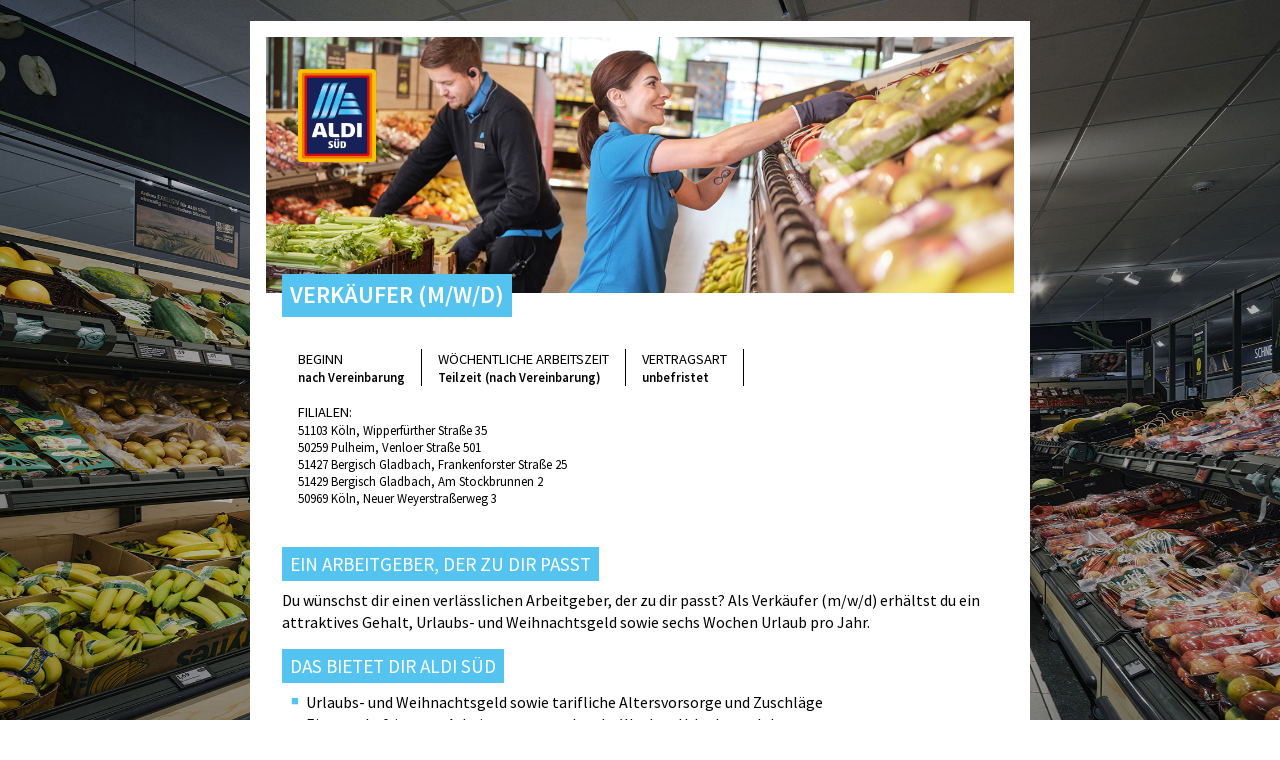

--- FILE ---
content_type: text/html
request_url: https://www.shopjobs.de/src/136766/Archiv%2042/index.html
body_size: 2938
content:
<!doctype html>
<html>

<head>
    <meta http-equiv="Content-Type" content="text/html; charset=utf-8" />
    <meta http-equiv="X-UA-Compatible" content="IE=edge" />
    <meta name="viewport" content="width=device-width, initial-scale=1.0">
    <meta name="HandheldFriendly" content="True">
    <title></title>
<base target="_blank">
    <link rel="stylesheet" href="style.css" type="text/css" media="all" />
    <link rel="stylesheet" href="responsive.css" type="text/css" media="all and (max-width: 740px)" />

<link rel="preconnect" href="https://fonts.googleapis.com">
<link rel="preconnect" href="https://fonts.gstatic.com" crossorigin>
<link href="https://fonts.googleapis.com/css2?family=Source+Sans+Pro:ital,wght@0,200;0,300;0,400;0,600;0,700;0,900;1,200;1,300;1,400;1,600;1,700;1,900&display=swap" rel="stylesheet"> 
</head>
<body> <div id="bgFiliale2">
<div class="frame-outer">
<div id="logo"><a href="https://karriere.aldi-sued.de" target="_blank"><img src="logo2022.png" alt="" /></a></div>
<div id="headerbild"><img src="03_Filiale_Verkaeufer_1.jpg" alt="" width="1896" height="650" /></div>
<div class="content2">
<h1><strong>Verk&auml;ufer (m/w/d)</strong></h1>
<div class="datenflex">
<div class="flexPadding borderRight">
<p class="textUpper">Beginn</p>
<p><strong>nach Vereinbarung</strong></p>
</div>
<div class="flexPadding borderRight">
<p class="textUpper">W&ouml;chentliche Arbeitszeit</p>
<p><strong>Teilzeit (nach Vereinbarung)<br /></strong></p>
</div>
<div class="flexPadding borderRight">
<p class="textUpper">Vertragsart</p>
<p><strong>unbefristet</strong></p>
</div>
<div id="filialen">
<p class="textUpper">Filialen:</p>
<p><a href="https://jobs.aldi-sued.de/Karriere/job/K%C3%B6ln-NW-51103/859116901/?utm_source=ShopjobsDE&amp;utm_campaign=ta_job_pw&amp;utm_medium=job_ad&amp;jobPipeline=ShopjobsDE&amp;applySourceOverride=ShopjobsDE">51103 K&ouml;ln, Wipperf&uuml;rther Stra&szlig;e 35</a><br /><a href="https://jobs.aldi-sued.de/Karriere/job/Pulheim-Verk%C3%A4ufer-%28mwd%29-NW-50259/855040401/?utm_source=ShopjobsDE&amp;utm_campaign=ta_job_pw&amp;utm_medium=job_ad&amp;jobPipeline=ShopjobsDE&amp;applySourceOverride=ShopjobsDE">50259 Pulheim, Venloer Stra&szlig;e 501</a><br /><a href="https://jobs.aldi-sued.de/Karriere/job/Bergisch-Gladbach-Verk%C3%A4ufer-%28mwd%29-NW-51427/845302301/?utm_source=ShopjobsDE&amp;utm_campaign=ta_job_pw&amp;utm_medium=job_ad&amp;jobPipeline=ShopjobsDE&amp;applySourceOverride=ShopjobsDE">51427 Bergisch Gladbach, Frankenforster Stra&szlig;e 25</a><br /><a href="https://jobs.aldi-sued.de/Karriere/job/Bergisch-Gladbach-Verk%C3%A4ufer-%28mwd%29-NW-51429/860902001/?utm_source=ShopjobsDE&amp;utm_campaign=ta_job_pw&amp;utm_medium=job_ad&amp;jobPipeline=ShopjobsDE&amp;applySourceOverride=ShopjobsDE">51429 Bergisch Gladbach, Am Stockbrunnen 2</a><br /><a href="https://jobs.aldi-sued.de/Karriere/job/K%C3%B6ln-Verk%C3%A4ufer-%28mwd%29-NW-50969/851885701/?utm_source=ShopjobsDE&amp;utm_campaign=ta_job_pw&amp;utm_medium=job_ad&amp;jobPipeline=ShopjobsDE&amp;applySourceOverride=ShopjobsDE">50969 K&ouml;ln, Neuer Weyerstra&szlig;erweg 3</a></p>
</div>
</div>
<h3>EIN ARBEITGEBER, DER ZU DIR PASST</h3>
<p>Du w&uuml;nschst dir einen verl&auml;sslichen Arbeitgeber, der zu dir passt? Als Verk&auml;ufer (m/w/d) erh&auml;ltst du ein attraktives Gehalt, Urlaubs- und Weihnachtsgeld sowie sechs Wochen Urlaub pro Jahr.</p>
<h3>DAS BIETET DIR ALDI S&Uuml;D</h3>
<ul>
<li>Urlaubs- und Weihnachtsgeld sowie tarifliche Altersvorsorge und Zuschl&auml;ge</li>
<li>Einen unbefristeten Arbeitsvertrag und sechs Wochen Urlaub pro Jahr</li>
<li>Minutengenaue Arbeitszeiterfassung</li>
<li>Betriebliches Gesundheitsmanagement sowie Obst, Gem&uuml;se und Getr&auml;nke kostenlos am Arbeitsplatz</li>
<li>Sorgf&auml;ltige Einarbeitung und interne Schulungen</li>
</ul>
<h3>DAS SIND DEINE AUFGABEN</h3>
<ul>
<li>Verr&auml;umung der Waren</li>
<li>Einsatz in verschiedenen Warengruppen, zum Beispiel K&uuml;hlung, Aktion, Brot und Kuchen oder Obst und Gem&uuml;se</li>
<li>Kassieren und Abrechnung der Kasse</li>
<li>Beratung unserer Kund:innen</li>
<li>Lager-, Reinigungs- und Inventurarbeiten</li>
<li>Einsatzzeiten: montags bis samstags (Fr&uuml;h- und Sp&auml;tschicht) nach Personaleinsatzplanung</li>
</ul>
<h3>DAS BRINGST DU MIT</h3>
<ul>
<li>Eine abgeschlossene Ausbildung - idealerweise im Lebensmitteleinzelhandel oder erste Erfahrungen in branchen&auml;hnlichen Berufen</li>
<li>Selbstst&auml;ndigkeit, Schnelligkeit und Sorgfalt</li>
<li>Hohe Einsatzbereitschaft, Flexibilit&auml;t und Teamgeist</li>
<li>Spa&szlig; an k&ouml;rperlicher Arbeit und Bereitschaft, zu wechselnden Einsatzzeiten zu arbeiten</li>
</ul>
<p class="gleichstellung">Unabh&auml;ngig von den Texten und Bildern in unseren Recruiting-Materialien betonen wir, dass bei ALDI S&Uuml;D alle Menschen gleicherma&szlig;en willkommen sind.</p>
<div class="bewerben">
<p><strong>Jetzt bewerben und Teil eines Teams werden, in dem jede:r Einzelne zum gemeinsamen Erfolg beitr&auml;gt!</strong></p>
<p>&nbsp;</p>
<p><strong>Hier online bewerben f&uuml;r &raquo;</strong></p>
<p><a href="https://jobs.aldi-sued.de/Karriere/job/K%C3%B6ln-NW-51103/859116901/?utm_source=ShopjobsDE&amp;utm_campaign=ta_job_pw&amp;utm_medium=job_ad&amp;jobPipeline=ShopjobsDE&amp;applySourceOverride=ShopjobsDE">51103 K&ouml;ln, Wipperf&uuml;rther Stra&szlig;e 35</a><br /><a href="https://jobs.aldi-sued.de/Karriere/job/Pulheim-Verk%C3%A4ufer-%28mwd%29-NW-50259/855040401/?utm_source=ShopjobsDE&amp;utm_campaign=ta_job_pw&amp;utm_medium=job_ad&amp;jobPipeline=ShopjobsDE&amp;applySourceOverride=ShopjobsDE">50259 Pulheim, Venloer Stra&szlig;e 501</a><br /><a href="https://jobs.aldi-sued.de/Karriere/job/Bergisch-Gladbach-Verk%C3%A4ufer-%28mwd%29-NW-51427/845302301/?utm_source=ShopjobsDE&amp;utm_campaign=ta_job_pw&amp;utm_medium=job_ad&amp;jobPipeline=ShopjobsDE&amp;applySourceOverride=ShopjobsDE">51427 Bergisch Gladbach, Frankenforster Stra&szlig;e 25</a><br /><a href="https://jobs.aldi-sued.de/Karriere/job/Bergisch-Gladbach-Verk%C3%A4ufer-%28mwd%29-NW-51429/860902001/?utm_source=ShopjobsDE&amp;utm_campaign=ta_job_pw&amp;utm_medium=job_ad&amp;jobPipeline=ShopjobsDE&amp;applySourceOverride=ShopjobsDE">51429 Bergisch Gladbach, Am Stockbrunnen 2</a><br /><a href="https://jobs.aldi-sued.de/Karriere/job/K%C3%B6ln-Verk%C3%A4ufer-%28mwd%29-NW-50969/851885701/?utm_source=ShopjobsDE&amp;utm_campaign=ta_job_pw&amp;utm_medium=job_ad&amp;jobPipeline=ShopjobsDE&amp;applySourceOverride=ShopjobsDE">50969 K&ouml;ln, Neuer Weyerstra&szlig;erweg 3</a></p>
</div>
</div>
</div>
</div> <!-- Piwik -->
<script type="text/javascript">
var _paq = _paq || [];
_paq.push(["setDocumentTitle", "Jobs::K47940::J881729::" + document.domain + "::P2161"]);
_paq.push(["enableLinkTracking"]);
_paq.push(["disableCookies"]);

(function() {
  var u=(("https:" === document.location.protocol) ? "https" : "http") + "://count.mediaintown.de/";
  _paq.push(["setTrackerUrl", u+"piwik.php"]);
  _paq.push(["setSiteId", "18"]);
  _paq.push(["setCustomVariable",1,"Portal","P2161","page"]);
  _paq.push(["setCustomVariable",2,"Customer","47940","page"]);
  _paq.push(["setCustomVariable",3,"Job","881729","page"]);
  _paq.push(["setCustomDimension", 1, 'Verkäufer (m/w/d) [ 881729 ]']);
  _paq.push(["setCustomDimension", 2, 'ALDI SÜD [ 47940 ]']);
  _paq.push(["setCustomDimension", 3, 'shopjobs.de 60 Tage [ 2161 ]']);
  _paq.push(["setCustomDimension", 4, 'Verkäufer (m/w/d) [ 881729 ]']);
  _paq.push(["setCustomDimension", 5, 'ALDI SÜD [ 47940 ]']);
  _paq.push(["setCustomDimension", 6, 'shopjobs.de 60 Tage [ 2161 ]']);
  _paq.push(["trackPageView"]);

   var d=document, g=d.createElement("script"), s=d.getElementsByTagName("script")[0]; g.type="text/javascript";
   g.defer=true; g.async=true; g.src=u+"piwik.js"; s.parentNode.insertBefore(g,s);
})();
</script>
<script type="text/javascript">var _pt=_pt||{};(function(){var u="//count.mediaintown.de/";_pt['PAGE']=881729;_pt['CHANNEL']=2161;var d=document,g=d.createElement("script"),s=d.getElementsByTagName("script")[0];g.type="text/javascript";g.defer=true;g.async=true;g.src=u+"tracker.min.js";s.parentNode.insertBefore(g,s);})();</script><noscript><img src="//count.mediaintown.de/piwik.php?idsite=18&rec=1&_cvar=%7B%221%22%3A%5B%22Portal%22%2C%22P2161%22%5D%2C%222%22%3A%5B%22Customer%22%2C%2247940%22%5D%2C%223%22%3A%5B%22Job%22%2C%22881729%22%5D%7D&action_name=Jobs::K47940::J881729::[via EMail-Export]::P2161&dimension1=Verk%C3%A4ufer+%28m%2Fw%2Fd%29+%5B+881729+%5D&dimension2=ALDI+S%C3%9CD+%5B+47940+%5D&dimension3=shopjobs.de+60+Tage+%5B+2161+%5D&dimension4=Verk%C3%A4ufer+%28m%2Fw%2Fd%29+%5B+881729+%5D&dimension5=ALDI+S%C3%9CD+%5B+47940+%5D&dimension6=shopjobs.de+60+Tage+%5B+2161+%5D" style="border:0" alt="" /></noscript>
<!-- End Piwik Tracking Code --></body>

</html>


--- FILE ---
content_type: text/css
request_url: https://www.shopjobs.de/src/136766/Archiv%2042/style.css
body_size: 9066
content:
/* Version: 05.03.2018 */

@import url('https://fonts.googleapis.com/css2?family=Source+Sans+Pro:ital,wght@0,200;0,300;0,400;0,600;0,700;0,900;1,200;1,300;1,400;1,600;1,700;1,900&display=swap');
/**
 * 1. Correct the line height in all browsers.
 * 2. Prevent adjustments of font size after orientation changes in iOS.
 */
 html {
  line-height: 1.15; /* 1 */
  -webkit-text-size-adjust: 100%; /* 2 */
}

* {
  box-sizing: border-box;
  margin: 0;
  padding: 0;
}

body {
font-family: 'Source Sans Pro', sans-serif;
	font-size: 100%;
  color: #000;
  text-decoration: none;
  font-weight: normal;
  word-spacing: normal;
  line-height: 1.4;
background: url("bg.jpg") no-repeat fixed;
	background-size: cover;
  /*	Hintergrundbilder werden in Chrome mit ausgedruckt	*/
  -webkit-print-color-adjust:exact;
}

#bgVerwaltung{
background: url("bg_Verwaltung.jpg") no-repeat fixed;
	background-size: cover;
        padding:1.3rem 0;
}

#bgVerwaltung > div{
margin:0 auto;
}

#bgVerwaltung2{
background: url("bg_Verwaltung2.jpg") no-repeat fixed;
	background-size: cover;
        padding:1.3rem 0;
}

#bgVerwaltung2 > div{
margin:0 auto;
}

#bgLogistik{
background: url("bg_Logistik.jpg") no-repeat fixed;
	background-size: 100% 100%;
        padding:1.3rem 0;
}

#bgLogistik2{
background: url("bg_Logistik2.jpg") no-repeat fixed;
	background-size: 100% 100%;
        padding:1.3rem 0;
}

#bgLogistik > div{
margin:0 auto;
}

#bgLogistik2 > div{
margin:0 auto;
}

#bgFiliale{
background: url("bg_Filiale.jpg") no-repeat fixed;
	background-size: 100% 100%;
        padding:1.3rem 0;
}

#bgFiliale > div{
margin:0 auto;
}

#bgFiliale2{
background: url("bg_Filiale2.jpg") no-repeat fixed;
	background-size: 100% 100%;
        padding:1.3rem 0;
}

#bgFiliale2 > div{
margin:0 auto;
}


#bgFiliale3{
background: url("bg_Filiale3.jpg") no-repeat fixed;
	background-size: 100% 100%;
        padding:1.3rem 0;
}

#bgFiliale3 > div{
margin:0 auto;
}

#logo {
    z-index:50;
    position: absolute;
    top: 3rem;
    left: 3rem;
    width: 10%;
}

p {
	margin:0;
}

p:empty {
height: 1.125rem;
}

h1 {
  line-height: 1.5;
  font-size: 1.5rem;
  font-weight: 400;
  padding:0.2rem 0.5rem;
  margin-top: 0.5rem;
	background-color: #55c3f0;
	color: #fff;
	text-transform: uppercase;
	display: inline-block;
}

.content2 h1 {
  line-height: 1.5;
  font-size: 1.5rem;
  font-weight: 400;
  padding:0.2rem 0.5rem;
  margin:0 0 0.5rem 0;
	background-color: #55c3f0;
	color: #fff;
	text-transform: uppercase;
	display: inline-block;
}

h2 {
	
  margin: 0;
  line-height: 1.5;
  font-size: 1rem;
  font-weight: 600;
}

h3 {
line-height: 1.5;
  font-size: 1.2rem;
  font-weight: 400;
  padding:0.2rem 0.5rem;
  margin-top: 1rem;
	margin-bottom: 0.5rem;
	background-color: #55c3f0;
	color: #fff;
	text-transform: uppercase;
	display: inline-block;
}
strong{font-weight: 600;}
.einleitung{ padding: 0 1rem;}
.bewerben{ padding: 0 1rem; word-spacing:-0.1rem;}
.daten{ font-size: 0.8rem;
padding-bottom: 1.5rem;
padding-top: 0.2rem;}

.gleichstellung{ color: #999999;
	padding: 1.2rem 1rem;
font-size: 0.8rem;}
.frame-outer {
  position: relative;
  padding: 0;
  width: 780px;
  margin: 1.3rem auto;
  background-color: #FFF;

  font-size: 1rem;
}

.frame-outer::after {
  content: "";
  display: block;
  clear: both;
}

#headerbild {
  position:relative;
  z-index:1;
  padding:1rem 1rem 0 1rem;
}

.content2 {
  position:relative;
  z-index:2;
  padding:0 2rem 2rem 2rem;
  margin:-1.2rem 0 0 0;
}

.content2::after {
  content: "";
  display: block;
  clear: both;
}

.content {
  padding: 1rem ;
}

.content img{
  margin:0 0 1rem 0;
}

.content::after {
  content: "";
  display: block;
  clear: both;
}

.box-left {
  float: left;
  width: 48%;
}

.box-right {
  float: right;
  width: 48%;
}

.footer {
  padding: 1.5rem 5%;
}

.footer::after {
  content: "";
  display: block;
  clear: both;
}

img {
  max-width: 100%;
  height: auto;
  width: auto;
  border: 0;
  vertical-align: middle;
}

a:link {
  color: #000;
  text-decoration: none;
}

a:visited {
  text-decoration: none;
  color: #000;
}

a:hover {
  text-decoration: none;
  color:#ff7800;
}

a:active {
  text-decoration: none;
  color: #000;
}

ul {
  margin: 0 auto 0.3rem 0.5rem;
  padding-left: 1.8rem;
  list-style-type: disc;
  list-style-type: none;
}

li {
  position: relative; 
  margin: auto;
  padding-bottom: 0.1rem;
}

 li::before {
  position: absolute;
  top: 0.05rem;
  left: -0.8rem;
  content: "■";
  font-size: 0.8rem;
  color:#55c3f0;
} 

.content2 ul {
	margin:0 0 0 0.5rem;
	padding:0;
	list-style-type: none;
	list-style:none;
}

.content2 li {
	position: relative;
	padding: 0 0 0 1rem;
}

.content2 li::before{
  position: absolute;
  top: 0.05rem;
  left: 0.05rem;
  content: "■";
  font-size: 0.8rem;
  color:#55c3f0;
}


.clear {
  clear: both;
  font-size: 0;
  line-height: 0;
}

.hide {
  display: none;
}

.justifier {
  text-align: justify;
}

.justifier:after {
  content: "";
  display: inline-block;
  width: 100%;
}

p:empty {
  height: 1rem;
}

.table {
  display: table;
  width: 100%;
  /* border-collapse: collapse; */
  table-layout: fixed;
  /* border-spacing: 3rem; */
}

.row {
  display: table-row;
}

.cell-left,
.cell-right {
  display: table-cell;
  vertical-align: bottom;
  padding: 1rem 3%;
}

.cell-left {
  border-right: 15px solid #fff;
}

.cell-right {
  border-left: 15px solid #fff;
}

/* .flex {
  display: table;
  display: flex;
  display: -ms-flexbox;
  display: -webkit-flex;
  -webkit-flex-direction: row;
  flex-direction: row;
  -webkit-justify-content: space-between;
  justify-content: space-between;
  -webkit-align-items: flex-start;
  align-items: flex-start;
  -webkit-flex-wrap: wrap;
  -ms-flex-wrap: wrap;
  flex-wrap: wrap;
  margin: 1rem 0;
} 
*/

/* -------------- FLEXBOX -------------------- */

.datenflex {
  margin: 1.5rem 0;
  display: flex;
  display: -ms-flexbox;
  display: -webkit-flex;
  -webkit-justify-content: flex-start;
  justify-content: flex-start;
	flex-wrap: wrap;
  flex-direction: row;
  font-size: 0.8rem;
  font-weight:600;
}

.borderRight{border-right:0.05rem solid #000;}
.flexPadding{padding:0 1rem;}
.flexPadding08{padding:0 0.8rem;}
.flexPadding06{padding:0 0.6rem;}
.flexPadding04{padding:0 0.4rem;}
.textUpper{text-transform:uppercase; font-size: 0.9rem; font-weight:400;}

#filialen{
width:100%;
padding:1rem 1rem 0 1rem;
font-weight:400;
}

/*------------------------------------------------------------*/

.flex {
  display: flex;
  display: -ms-flexbox;
  display: -webkit-flex;
  -webkit-justify-content: space-between;
  justify-content: space-between;
	flex-wrap: wrap;
  flex-direction: row;
}

.left{
	width:48%;
}

.right{
	width:48%;
}

/* -------------- FLEXBOX -------------------- */

.button_box {
  text-align: right;
}

.button_box::after {
  clear: both;
  content: "";
  display: block;
}

.button a {
  display: inline-block;
  background: #ff7800;
  padding: 0.5rem 1rem 0.5rem 1rem;
  margin: 2rem auto 0.5rem auto;
  cursor: pointer;
font-weight: 600;
  transition: all 340ms ease 0s;
  -moz-transition: all 340ms ease 0s;
  -webkit-transition: all 340ms ease 0s;
  color: #fff;
}
.button a:hover {
  background-position: 15px center;
  background-color: #EA6D00;
  text-decoration: none;
  color: #fff;
}

.slider-wrap {
	max-width:780px;
  	width: auto;
  	height: auto;
	position:relative;
	overflow: hidden;
}

.slideshow {
	position: absolute;
  	width: 100%;
  	top: 0px;
  	left: 0px;
  	z-index: 0;
}

.slideshow li span {
	width: 100%;
	height:100%;
	position: absolute;
	top: 0px;
	left: 0px;
	color: transparent;
	background-size: cover;
	background-position: 50% 50%;
	background-repeat: none;
	opacity: 0;
	z-index: 0;
	-webkit-backface-visibility: hidden;
	backface-visibility: hidden;
	-webkit-animation: image 24s linear infinite;
	animation: image 24s linear infinite;
}

@keyframes image {
  0% {
    opacity: 1;
    transform: translateX(100%);
  }
  
  1% {
    transform: translateX(0);
  }
  
  25% {
    transform: translateX(0);
  }
  
  26% {
    opacity: 1;
    transform: translateX(-100%);
  }
  27% {
    opacity: 0;
    transform: translateX(-100%);
  }
}

@-webkit-keyframes image {
  0% {
    opacity: 1;
    transform: translateX(100%);
  }
  
  1% {
    transform: translateX(0);
  }
  
  25% {
    transform: translateX(0);
  }
  
  26% {
    opacity: 1;
    transform: translateX(-100%);
  }
  27% {
    opacity: 0;
    transform: translateX(-100%);
  }
}

.slideshow li {
    margin:0;
    padding:0;
  	list-style: none;
}
.slideshow li:nth-child(1) span {
}
.slideshow li:nth-child(2) span {
  	-webkit-animation-delay: 6s;
  	animation-delay: 6s;
}
.slideshow li:nth-child(3) span {
  	-webkit-animation-delay: 12s;
  	animation-delay: 12s;
}

.slideshow li:nth-child(4) span {
  	-webkit-animation-delay: 18s;
  	animation-delay: 18s;
}
ul.slideshow {
    margin: 0;
}

.slider-wrap li::before{
	display: none;
}

.slider-wrap ul {
    margin:0;
    padding-left:0px;
    list-style-type: none;
    list-style:none;
	border-bottom:none;
	border-color: #fff;
    border-width: 0px;
	padding-bottom:5px;
}

.refnr {}

.apply {}


--- FILE ---
content_type: text/css
request_url: https://www.shopjobs.de/src/136766/Archiv%2042/responsive.css
body_size: 1602
content:
@media only all and (max-width: 700px) {
    /* for 700px or less */
    body {
      font-size: 80%;
      line-height: 1.5;
      -ms-hyphens: auto;
      -webkit-hyphens: auto;
      hyphens: auto;
    }
    .frame-outer {
      width: 100%;
      font-size: 0.9rem;
    }


#logo {
    position: absolute;
    top: 1.5rem;
    left: 1.5rem;
    width: 10%;
}


.content2 {
  margin:0;
}

h1 {
	display: inline;
}

    .box-left {
      width: 100%;
      padding: 0 0 1rem 0;
    }
    .box-right {
      width: 100%;
      padding: 0 0 1rem 0;
    }

/* -------------- FLEXBOX -------------------- */

.datenflex {
  margin: 0 0 0.5rem 0 ;
  display: flex;
  display: -ms-flexbox;
  display: -webkit-flex;
  -webkit-justify-content: flex-start;
  justify-content: flex-start;
	flex-wrap: wrap;
  flex-direction: row;
  font-size: 0.75rem;
}

.datenflex div {
width:48%;
}

.borderRight{border-right:none !important;}
.flexPadding, .flexPadding08, #filialen{padding:0.5rem 0 0 0 !important;}
.textUpper{text-transform:uppercase; font-size: 0.85rem !important;}

/*---------------------------------------------------------------*/

.left{
	width:100%;
}

.right{
	width:100%;
        margin-top:1rem;
}

/* -------------- FLEXBOX -------------------- */
    .hide {
      display: inline-block;
    }
    .hide_m {
      display: none;
    }
    .table {
      border-collapse: collapse;
      table-layout: fixed;
    }
    .cell-left,
    .cell-right {
      display: block;
      float: left;
      width: 100%;
      border: none;
      border-bottom: 1rem solid #fff;
    }
    .row {
      display: block;
      float: left;
      width: 100%;
    }
}

.refnr {}

.apply {}


--- FILE ---
content_type: application/javascript
request_url: https://count.mediaintown.de/tracker.min.js
body_size: 1363
content:
(()=>{var l="https://pt.jobsintown.de/";var c="3600000";var E="disable-tracking";var p="pwrk-application-link";var n="pageview",_="visit",r="visitor";function o(e){let i,a=([1e7]+-1e3+-4e3+-8e3+-1e11).replace(/[018]/g,t=>(t^crypto.getRandomValues(new Uint8Array(1))[0]&15>>t/4).toString(16));return e===_?i=JSON.stringify({uuidv4:a,start:Date.now(),channel:_pt.CHANNEL,pageviews:1,referrer:document.referrer}):e===n?i=JSON.stringify({firstLoadingTime:0,uuidv4:a,job:_pt.PAGE,channel:_pt.CHANNEL,visibilityChange:0,scrollMax:0,duration:0,pageReload:0,viewHeight:window.innerHeight,viewWidth:window.innerWidth,uri:window.location.href,title:window.document.title,referrer:document.referrer}):i=JSON.stringify({uuidv4:a,agent:window.navigator.userAgent}),i}function m(){let e=JSON.parse(localStorage.getItem(r)??o(r));return e.screenHeight=window.screen.height,e.screenWidth=window.screen.width,e.languages=navigator.languages,e.language=navigator.language,e.timezone=Intl.DateTimeFormat().resolvedOptions().timeZone,localStorage.setItem(r,JSON.stringify(e)),e}function A(){let e=JSON.parse(localStorage.getItem(_)??o(_));return e.start===void 0&&(e.start=Date.now(),e.update=Date.now(),e.referrer=window.location.href),e.update=Date.now(),localStorage.setItem(_,JSON.stringify(e)),e}function g(){var e=JSON.parse(localStorage.getItem(_));e||(e=window.__pt_context_obj.data.visit);let i=Date.now();if(i-e.update>c){var a;Object.keys(localStorage).find(t=>{(t==="visit"||t.substring(0,9)==="pageview-")&&localStorage.removeItem(t)}),e=A()}else e.update=i,e.pageviews&&e.pageviews++;return localStorage.setItem(_,JSON.stringify(e)),e}function S(e,i){let a=n+"-"+e,t=JSON.parse(localStorage.getItem(a)??o(n));return t.start=Date.now(),t.pageReload===void 0?(t.visibilityChange=0,t.firstLoadingTime=0,t.job=e,t.channel=i,t.pageReload=0,t.duration=0):t.pageReload++,localStorage.setItem(a,JSON.stringify(t)),t}function N(e){window.addEventListener("scroll",()=>{let a=(window.scrollY||window.pageYOffset)+window.innerHeight,t=document.documentElement.scrollHeight||1,d=a/t,s=Math.round(d*10);s>e.scroll_max&&(e.scroll_max=s)}),document.addEventListener("click",function(i){if(i.target.nodeName==="A"){let a=i.target.href;a.startsWith("mailto:")?e.data.pageview.emailClicked=a.slice(7):e.data.pageview.linkClicked=i.target.href}(i.target.classList.contains(p)||i.target.closest('button[data-testid="harmonised-apply-button"]'))&&(e.data.pageview.applyClicked=!0)}),document.onvisibilitychange=function(){if(document.visibilityState==="visible"&&g(),document.visibilityState==="hidden"){e.data.pageview.duration+=Date.now()-e.data.pageview.start||1,e.data.pageview.visibilityChange++,e.data.pageview.scrollMax=Math.round(e.scroll_max)/10;let i=localStorage.getItem(_);i!=null&&(e.data.visit=JSON.parse(i)),e.data.end=Date.now(),navigator.sendBeacon(l+"api/pageviews",JSON.stringify(e))}else e.data.pageview.start=Date.now(),e.data.start=Date.now();localStorage.setItem(n+"-"+_pt.PAGE,JSON.stringify(e.data.pageview))},window.addEventListener("load",function(i){let a=Date.now()-e.data.start;e.data.pageview.firstLoadingTime=a,e.data.start=Date.now(),localStorage.setItem(n+"-"+_pt.PAGE,JSON.stringify(e.data.pageview))})}var R=new URL(window.location.href).searchParams;R.get(E)||(window.__pt_context_obj={data:{start:Date.now(),visitor:m(),visit:A(),pageview:S(_pt.PAGE,_pt.CHANNEL)},scroll_max:0},N(window.__pt_context_obj));})();
